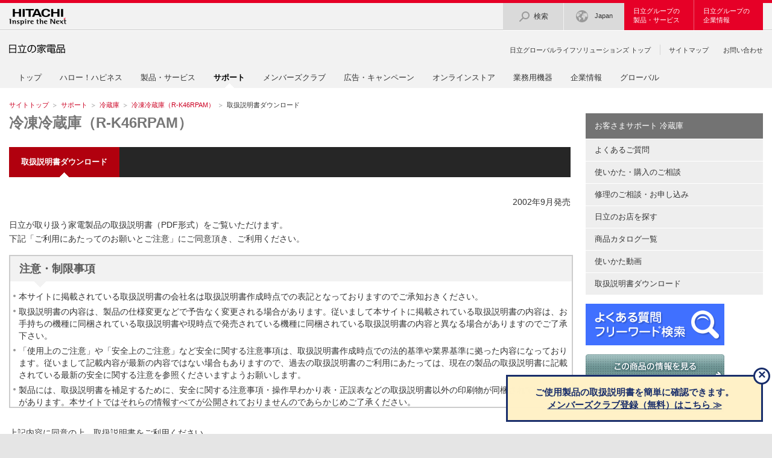

--- FILE ---
content_type: text/html
request_url: https://kadenfan.hitachi.co.jp/support/rei/item/R-K46RPAM/manual.html
body_size: 3583
content:
<!DOCTYPE html>
<html lang="ja">
<head>
<meta http-equiv="Content-Type" content="text/html; charset=utf-8" />
<meta http-equiv="Content-Style-Type" content="text/css" />
<meta http-equiv="Content-Script-Type" content="text/javascript" />
<meta http-equiv="Content-Language" content="ja" />
<meta name="viewport" content="width=1024">
<meta name="format-detection" content="telephone=no" />
<meta name="Author" content="Hitachi Global Life Solutions, Inc." />
<meta name="Robots" content="index, follow" />
<meta name="Description" content="日立の家電品に関するさまざまな情報をご紹介するサイトです。商品情報、お客様サポート（よくあるご質問、部品・消耗品、取扱説明書検索、日立のお店検索、お問い合わせ）等の情報がご覧いただけます。" />
<meta name="Keywords" content="日立, 日立製作所, HITACHI, hitachi, 日立家電, 日立の家電品, 電気製品, 電化製品, 家電メーカー, 調理, 家事・生活、空調・冷暖房, よくあるご質問, 部品・消耗品, お問い合わせ, カタログ, 取扱説明書" />
<meta http-equiv="X-UA-Compatible" content="IE=edge"/>
<title>R-K46RPAM：日立の家電品</title>

<link rel="index" href="https://kadenfan.hitachi.co.jp/" title="ホーム" />
<script src="/js/inc/metalink.js" charset="utf-8"></script>
<link rel="stylesheet" href="/css/jp/r1/wide.css" type="text/css" media="screen,print" />
<script type="text/javascript" src="/js/jp/r1/wide.js"></script>
<link rel="stylesheet" href="/support/css/support2018.css" type="text/css" media="screen,print" />

</head>
<body>

<p id="top"><a href="#body">ページの本文へ</a></p>

<div id="HeaderArea">
<div id="HeaderSet">
<p class="Statement"><a href="http://www.hitachi.co.jp/"><img src="/image/jp/r1/corp_id.gif" width="95" height="29" alt="Hitachi" /></a></p>

<div id="Search">
<p class="BtnOpen"><a href="http://www.hitachi.co.jp/search/"><img src="/image/jp/r1/icon/icon_navi_search.gif" width="21" height="21" alt="検索">検索</a></p>
</div><!--/Search--><!--

--><div id="CountryRegion">
<p class="BtnOpen"><a href="http://www.hitachi.com/global/index.html"><img src="/image/jp/r1/icon/icon_navi_country.gif" width="21" height="21" alt="Select Country/Region" />Japan</a></p>
</div><!--/CountryRegion--><!--

--><div id="UltraGlobalNavi">
<p id="UltraGlobalNaviProducts" class="BtnOpen"><a href="http://www.hitachi.co.jp/products/index.html">日立グループの<br />製品・サービス</a></p>
<p id="UltraGlobalNaviCompany" class="BtnOpen"><a href="http://www.hitachi.co.jp/about/index.html">日立グループの<br />企業情報</a></p>
</div><!--/UltraGlobalNavi-->

</div><!--/HeaderSet-->
</div><!--/HeaderArea-->

<div id="SiteIdentity">
<p class="Title"><script src="/js/inc/siteid.js" charset="utf-8"></script></p>
</div><!--/SiteIdentity-->

<div id="GlobalNavi">
<div class="ClearFix">
<ul class="CourtesyNavi">
<li class="RightSeparater"><a href="https://www.hitachi-gls.co.jp/">日立グローバルライフソリューションズ トップ</a></li>
<li><a href="/utility/sitemap/">サイトマップ</a></li>
<li><a href="/support/inquiry/">お問い合わせ</a></li>
</ul>
<script src="/js/inc/gnav_support.js" charset="utf-8"></script>
</div>
</div><!--/GlobalNavi-->
<div id="TopicPath">
<ul>
<li class="FirstItem"><a href="/">サイトトップ</a></li>
<li><a href="/support/">サポート</a></li>
<li><a href="/support/rei/item/">冷蔵庫</a></li>
<li><a href="index.html">冷凍冷蔵庫（R-K46RPAM）</a></li>
<li><strong>取扱説明書ダウンロード</strong></li>
</ul>
</div><!--/TopicPath-->
<div id="Contents">
<div class="GridSet">
<div class="Grid3">

<div class="PageTitleStyle1">
<h1><a name="body" id="body">冷凍冷蔵庫（R-K46RPAM）</a></h1>
</div><!--/PageTitle-->

<script src="/support/js/auto_filesize.js"></script>

<div class="Section">
<div class="ContentNavi">
<ul class="ClearFix">



<li class="Current"><a href="manual.html"><strong>取扱説明書ダウンロード</strong></a></li>
</ul>
</div>
</div><!--/Section-->

<div class="Section">
<p class="TextStyle1 RightAdjust">2002年9月発売</p>

<p class="TextStyle1">日立が取り扱う家電製品の取扱説明書（PDF形式）をご覧いただけます。<br>下記「ご利用にあたってのお願いとご注意」にご同意頂き、ご利用ください。</p>

<div class="notice">
<h2><span>注意・制限事項</span></h2>

<ul class="ListStyle1">
<li>本サイトに掲載されている取扱説明書の会社名は取扱説明書作成時点での表記となっておりますのでご承知おきください。</li>
<li>取扱説明書の内容は、製品の仕様変更などで予告なく変更される場合があります。従いまして本サイトに掲載されている取扱説明書の内容は、お手持ちの機種に同梱されている取扱説明書や現時点で発売されている機種に同梱されている取扱説明書の内容と異なる場合がありますのでご了承下さい。</li>
<li>「使用上のご注意」や「安全上のご注意」など安全に関する注意事項は、取扱説明書作成時点での法的基準や業界基準に拠った内容になっております。従いまして記載内容が最新の内容ではない場合もありますので、過去の取扱説明書のご利用にあたっては、現在の製品の取扱説明書に記載されている最新の安全に関する注意を参照くださいますようお願いします。 </li>
<li>製品には、取扱説明書を補足するために、安全に関する注意事項・操作早わかり表・正誤表などの取扱説明書以外の印刷物が同梱されている場合があります。本サイトではそれらの情報すべてが公開されておりませんのであらかじめご了承ください。</li>
<li>本サイトで提供しております取扱説明書は、弊社が発売した製品のうちデータ提供が可能なもののみとなっておりますので、ご希望の機種の取扱説明書が見当たらなかった場合はどうぞご容赦ください。<br>
なお、この資料は社内資料として保存していた取扱説明書をスキャニングしたものです。そのため、汚れていたり読み取り不良で見づらくなっておりますがご容赦ください。 </li>
<li>本サイトに掲載されている取扱説明書の機種について、すでに生産中止などの理由でご購入できない場合もございますので、あらかじめご了承ください。 </li>
<li>本サイトに掲載されている取扱説明書の内容は非営利の目的でかつ個人的用途に利用する場合に限り、複製することができます。</li>
<li>本サービスは予告なく中止または内容を変更する場合もございますのであらかじめご了承ください。</li>
<li>本サイトにて、お探しの取扱説明書が見つからなかった場合は、製品をお買い上げお店またはお近くの日立のお店へご連絡の上、部品としてご購入いただきますようお願い申し上げます。なお、転居されたり、贈物でいただいたものなどでお近くにお店がない場合には日立家電品のサービスセンターまでご連絡の上、部品としてご購入いただきますようお願い申し上げます。</li>
</ul>
</div>

<p class="text_notice TextStyle1">上記内容に同意の上、取扱説明書をご利用ください。</p>
<div class="menu ResponsiveLinkListStyle TopBorderSet BottomBorderSet">
<label for="Panel1">同意して取扱説明書を見る（クリックで開く）</label>
<input type="checkbox" id="Panel1" class="on-off"/>
<ul class="LinkListStyle1">
<li class="Pdf"><a href="../docs/r-k46rpam_b.pdf">取扱説明書 </a></li>
<li class="Pdf"><a href="../docs/r-k40rpam_2_d.pdf"> 取扱説明書</a></li>









</ul>
</div>
</div>


<div class="Section">
<ul class="PageTop">
<li><a href="#top">ページの先頭へ</a></li>
</ul>
</div><!--/Section-->

</div><!--/Grid3-->

<div id="FloatingGridSet">
<div id="FloatingContainer">
<div class="Grid1">
<div id="VerticalLocalNavi">
<h2><a href="/support/rei/index.html">お客さまサポート 冷蔵庫</a></h2>
<ul>
<li class="FirstItem"><a href="/support/rei/q_a/">よくあるご質問</a></li>
<li><a href="/support/inquiry/howtouse/home.html">使いかた・購入のご相談</a></li>
<li><a href="/support/inquiry/repair/housecall.html">修理のご相談・お申し込み </a></li>
<li><a href="http://www.hitachi-omisenavi.jp/">日立のお店を探す</a></li>
<li><a href="/catalog/">商品カタログ一覧</a></li>
<li><a href="/support/rei/manual_movie/">使いかた動画</a></li>
<li><a href="/support/rei/item/">取扱説明書ダウンロード</a></li>
</ul>
</div><!--/localNav-->

<div class="Section">
<p class="ImgOnlyStyle">
<a href="/support/rei/q_a/search.html"><img src="/support/img/search.jpg" alt="よくあるご質問・フリーワード検索" width="230" height="69" /></a></p>
<p class="ImgOnlyStyle">
<a href="/rei/"><img src="/support/img/btn_toproducts.jpg" alt="この商品の詳細を見る" width="230" height="40" /></a></p>
<p class="ImgOnlyStyle">
<a href="/support/afterservice/recyclingfees.html"><img src="/support/image/recycle.jpg" alt="修理料金の目安はこちら" width="230" height="40" /></a>
</p>
</div>
</div><!--/Grid1-->
</div><!--/FloatingContainer-->
</div><!--/FloatingGridSet-->
</div><!--/GridSet-->
</div><!--/Contents-->
<script src="/js/inc/footer.js" charset="utf-8"></script>

<!-- Google Tag Manager -->
<script>(function(w,d,s,l,i){w[l]=w[l]||[];w[l].push({'gtm.start':
new Date().getTime(),event:'gtm.js'});var f=d.getElementsByTagName(s)[0],
j=d.createElement(s),dl=l!='dataLayer'?'&l='+l:'';j.async=true;j.src=
'https://www.googletagmanager.com/gtm.js?id='+i+dl;f.parentNode.insertBefore(j,f);
})(window,document,'script','dataLayer','GTM-5S2978');</script>
<!-- End Google Tag Manager -->
<!-- Google Tag Manager (noscript) -->
<noscript><iframe src="https://www.googletagmanager.com/ns.html?id=GTM-5S2978"
height="0" width="0" style="display:none;visibility:hidden"></iframe></noscript>
<!-- End Google Tag Manager (noscript) -->

</body>
</html>

--- FILE ---
content_type: text/css
request_url: https://kadenfan.hitachi.co.jp/support/css/support2018.css
body_size: 332
content:
/*取説同意*/
.notice {
    height: 250px;
    width: 100%;
    overflow: auto;
    border: #CCC solid 2px;
margin-bottom: 30px;}

/*取説開閉*/
label {
    background: black;
    color: #fff;
    padding: 10px;
    display: block;
    margin: 0;
    border: 1px solid #fff;
}

input[type="checkbox"].on-off{
    display: none;
}

/*取説生産終了*/
.badge
{border:1px solid #b1000e; padding:3px;color:#b1000e;font-size:83%;width:5em;margin: 0 0 10px auto;}

.menu ul.LinkListStyle1 {
    -webkit-transition: all 0.5s;
    -moz-transition: all 0.5s;
    -ms-transition: all 0.5s;
    -o-transition: all 0.5s;
    transition: all 0.5s;
    margin: 0;
    padding: 0;
    list-style: none;
}

.menu li.Pdf {    padding: 5px;
}

input[type="checkbox"].on-off + ul{
    height: 0;
    overflow: hidden;}

input[type="checkbox"].on-off:checked + ul{
    height: auto;}

/*検索結果用*/
.fs-text{
width: 200px; height: 2em;}
.fs-btn{
width: 4em; height: 2em; margin-left: 5px;
}
#search{margin-bottom:10px;}

.Column1:first-child {
margin: 0;}

.fs-paginate span{
float:left;padding:5px;margin:0 5px;
}

#fs-result-msg{font-size:93%;margin-bottom:10px;}

/*取説トップ*/
.BoxPatternC {
    clear: both;
    margin: 0 0 15px;
    padding: 15px 0 10px 10px;
background-color: #f2f2f2;}

--- FILE ---
content_type: application/javascript
request_url: https://module.hitachi.com/js/en/r1/hd_common23.js?_=1768734321503
body_size: 4016
content:
/* **************************************************

Name: hd_common23.js ( change hd_common.js for 2023 )

Description: JavaScript for Header

Create: 2014.02.13
Update: 2023.06.22

Copyright 2023 Hitachi, Ltd.

***************************************************** */
/* Main
==================================================== */

// Define

var _headerAction = 0;
var _headerClose;

var _oldIE = navigator.userAgent.indexOf("MSIE 7") !== -1 || navigator.userAgent.indexOf("MSIE 8") !== -1
if (_checkRWD == undefined) var _checkRWD = function() {return false};
if (_globalNaviClose == undefined) var _globalNaviClose = function() {};	// for old version
if (_headerScrollTop == undefined) var _headerScrollTop = function() {};

if(_STextAdd == undefined) var _STextAdd = 0;



(function($){



// Set height of panels

var headerSetHeight = function(menu) {
	
	switch(menu) {
		
		case "UltraGlobalNavi":							// for new version
			$("#UltraGlobalNavi").show();					//
			return $("#GlobalNaviSP").height() + 30;			//
			break;								//
		
	}
	
}

var ultraGlobalNavi = function() {
	
	// Bind click events : Open button
	
	$("#HeaderArea .BtnOpen a").bind("click", function() {
		
		if (_headerAction) return false;
		_headerAction = 1;
		
		var $this = $(this);
		
		if ($this.hasClass("Current")) {
			
			_headerClose();
			
		} else {
			
			$("#HeaderArea .BtnOpen .Current").removeClass("Current").parent().next().removeAttr("style");
			$("#GlobalNaviTopButtonSP .CurrentSP").removeClass("CurrentSP");	// for new version

			_globalNaviClose();							// for old version
			
			var h = headerSetHeight($this.parent().next().attr("id"));
			$this.addClass("Current").parent().next().height($("#HeaderArea").css("margin-bottom")).animate({height:h}, 300);
			$("#HeaderArea").animate({marginBottom:h}, 300, function() {
				_headerAction = 0;
			});
			
		}
		
	
	});
	
	
	// Bind click events : Close button
	
	_headerClose = function() {
		
		var $current = $("#HeaderArea .BtnOpen .Current");
		$current.removeClass("Current").parent().next().animate({height:0}, 300);
		$("#GlobalNaviTopButtonSP .CurrentSP").removeClass("CurrentSP");		// for new version
		
		$("#HeaderArea").animate({marginBottom:0}, 300, function() {
			$(this).removeAttr("style");
			$current.parent().next().removeAttr("style");
			_headerAction = 0;
		});
		
	}
	
	$("#HeaderArea .BtnClose a").bind("click", function() {
		
		if (_headerAction) return false;
		_headerAction = 1;
		_headerClose();
		
	});
	
	
	
	// Image Icon
	
	if (!_oldIE && $(".ShowRWD")[0]) {
		
		$(".SuperGlobalNavi .NoIcon img").each(function() {
			
			var $img = $(this).clone();
			var src = $img.attr("src");
			$img.attr("src", src.replace("_hd.gif", "_white_hd.png"));
			$(this).parent().append($img);
			
		});
		
	}
	
}

$(function(){
	var headerID = setInterval(function() {
		clearInterval(headerID);
		ultraGlobalNavi();
	}, 50);
});

var _headerSP = 1;

$(window).resize(function() {
	
	if (!_oldIE && ($("#HeaderArea .BtnOpen .Current")[0] || $("#GlobalNaviTopButtonSP .CurrentSP")[0])) {
		
		if (_checkRWD(768)) {
			if (!_headerSP) {
				_headerSP = 1;
				$("#GlobalNaviTopButtonSP .CurrentSP").removeClass("CurrentSP").addClass("Current");		// for new version
				$("#UltraGlobalNavi .BtnOpen .Current").parent().next().removeAttr("style");			//
			}
		} else {
			if (_headerSP) {
				_headerSP = 0;
				if ($("#GlobalNaviTopButtonSP .Current")[0]) {							// for new version
					$("#GlobalNaviTopButtonSP .Current").removeClass("Current").addClass("CurrentSP");	//
					$("#HeaderArea").removeAttr("style");							//
					$("#UltraGlobalNavi").removeAttr("style");						//
				}												//
			}
		}
		
		var $current = $("#HeaderArea .BtnOpen .Current").parent().next();
		var h = headerSetHeight($current.attr("id"));
		$current.height(h);
		$("#HeaderArea").css({marginBottom:h});
		
	}
	
});



/* Base Settings
==================================================== */

$("html[class!='JS']").addClass("JS");



})(jQuery);


--- FILE ---
content_type: application/javascript
request_url: https://kadenfan.hitachi.co.jp/js/inc/footer.js
body_size: 1556
content:
document.open();
document.write("<style type=\"text/css\">.SocialAccountBox{width:100%;display:flex;flex-wrap:nowrap;justify-content:center;align-items:center;padding-bottom:20px;background:#fff}.SocialAccountBox a{width:75px;display:flex;flex-wrap:wrap;justify-content:center;text-decoration:none;color:#000;font-size:70%!important}.SocialAccountBox a:hover{text-decoration:underline}.SAB_border{width:1px;height:80px;background-color:#ccc;margin:0 5px;margin:0 0.5vmax}.SAB_circle{display:flex;flex-wrap:nowrap;justify-content:center;align-items:center;background-color:#fff;padding:0;margin:0 0 8px 0;width:50px;height:50px;border:1px solid red;border-radius:50%;line-height:50px;text-align:center}.SAB_Twitter{border-color:#1da1f2}.SAB_Facebook{border-color:#4d66a6}.SAB_YouTube{border-color:red}.SAB_Instagram{border-color:#d72f84!important}.SAB_Twitter img{width:27px!important;height:22px!important}.SAB_Facebook img{width:10px!important;height:23px!important}.SAB_YouTube img{width:25px!important;height:18px!important}.SAB_Instagram img{width:24px!important;height:24px!important}</style><div class=\"SocialAccountBox\"><a class=\"\" href=\"https://twitter.com/hitachi_kaden\" target=\"_blank\"><div class=\"SAB_circle SAB_Twitter\"><img src=\"/module/fw3/sns/img/icon_social_twitter.png\" alt=\"Twitter公式アカウント\"></div>Twitter</a><div class=\"SAB_border\"></div><a class=\"\" href=\"https://www.facebook.com/hitachi.kaden.jpn/\" target=\"_blank\"><div class=\"SAB_circle SAB_Facebook\"><img src=\"/module/fw3/sns/img/icon_social_facebook.png\" alt=\"Facebook公式ページ\"></div>Facebook</a><div class=\"SAB_border\"></div><a class=\"\" href=\"https://www.youtube.com/channel/UCfYlkz4dLobQOIzTrPWmnuw\" target=\"_blank\"><div class=\"SAB_circle SAB_YouTube\"><img src=\"/module/fw3/sns/img/icon_social_youtube.png\" alt=\"YouTube公式チャンネル\"></div>YouTube</a><div class=\"SAB_border\"></div><a class=\"\" href=\"https://www.instagram.com/hitachi_gls_ec2/\" target=\"_blank\"><div class=\"SAB_circle SAB_Instagram\"><img src=\"/module/fw3/sns/img/icon_social_instagram.png\" alt=\"Instagram公式ページ\"></div>Instagram</a></div>");
document.write("<div class=\"FatMenuWide GlsFat\" classname=\"FatMenuWide\">");
document.write("<div class=\"FatMenuSet\">");
document.write("<div class=\"ClearFix\">");
document.write("<div class=\"FMGrid1\">");
document.write("<div class=\"ClearFix\">");
document.write("<div class=\"FatMenuLink\">");
document.write("<p class=\"FMTitleLinkStyle1\"><a href=\"/happiness/\">ハロー！ハピネス</a></p>");
document.write("</div><!--/FatMenuLink-->");
document.write("</div><!--/ClearFix-->");
document.write("<div class=\"ClearFix\">");
document.write("<div class=\"FMColumn1\">");
document.write("<div class=\"FatMenuLink\">");
document.write("<p class=\"FMTitleLinkStyle1\"><a href=\"/products/\">製品・サービス</a></p>");
document.write("</div><!--/FatMenuLink-->");
document.write("</div><!--/FMColumn1-->");
document.write("</div><!--/ClearFix-->");
document.write("<div class=\"ClearFix\">");
document.write("<div class=\"FMColumn1\">");
document.write("<div class=\"FatMenuLink\">");
document.write("<p class=\"FMTitleLinkStyle1\"><a href=\"/my/\">メンバーズクラブ</a></p>");
document.write("</div><!--/FatMenuLink-->");
document.write("</div><!--/FMColumn1-->");
document.write("</div><!--/ClearFix-->");
document.write("<div class=\"ClearFix\">");
document.write("<div class=\"FMColumn1\">");
document.write("<div class=\"FatMenuLink\">");
document.write("<p class=\"FMTitleLinkStyle1\"><a href=\"/ad/\">広告・キャンペーン</a></p>");
document.write("</div><!--/FatMenuLink-->");
document.write("</div><!--/FMColumn1-->");
document.write("</div><!--/ClearFix-->");
document.write("<div class=\"ClearFix\">");
document.write("<div class=\"FMColumn1\">");
document.write("<div class=\"FatMenuLink\">");
document.write("<p class=\"FMTitleLinkStyle1\"><a href=\"https://store.kadenfan.hitachi.co.jp\">オンラインストア</a></p>");
document.write("</div><!--/FatMenuLink-->");
document.write("</div><!--/FMColumn1-->");
document.write("</div><!--/ClearFix-->");
document.write("</div><!--/FMGrid1-->");
document.write("<div class=\"FMGrid2\">");
document.write("<div class=\"ClearFix\">");
document.write("<div class=\"FatMenuLink\">");
document.write("<p class=\"FMTitleLinkStyle1\"><a href=\"/support/\">お客さまサポート</a></p>");
document.write("</div><!--/FatMenuLink-->");
document.write("</div><!--/ClearFix-->");
document.write("<div class=\"ClearFix\">");
document.write("<div class=\"FMColumn1\">");
document.write("<div class=\"FatMenuLink\">");
document.write("<ul class=\"FMLinkListStyle\">");
document.write("<li><a href=\"/support/q_a/\">よくあるご質問</a></li>");
document.write("<li><a href=\"/support/manual/\">取扱説明書</a></li>");
document.write("<li><a href=\"/support/manual_movie/\">使いかた動画</a></li>");
document.write("<li><a href=\"/support/supply/\">部品・消耗品</a></li>");
document.write("<li><a href=\"/support/recycle/\">家電品のリサイクル</a></li>");
document.write("</ul>");
document.write("</div><!--/FatMenuLink-->");
document.write("</div><!--/FMColumn1-->");
document.write("<div class=\"FMColumn1\">");
document.write("<div class=\"FatMenuLink\">");
document.write("<ul class=\"FMLinkListStyle\">");
document.write("<li><a href=\"/catalog/index.html\">商品カタログ</a></li>");
document.write("<li><a href=\"http://www.hitachi-omisenavi.jp/\">日立のお店を探す</a></li>");
document.write("<li><a href=\"/support/inquiry/howtouse/index.html\">使いかた・購入のご相談</a></li>");
document.write("<li><a href=\"/support/inquiry/repair/\">修理のご相談・お申込み</a></li>");
document.write("</ul>");
document.write("</div><!--/FatMenuLink-->");
document.write("</div><!--/FMColumn1-->");
document.write("</div><!--/ClearFix-->");
document.write("</div><!--/FMGrid2-->");
document.write("<div class=\"FMGrid1\">");
document.write("<div class=\"ClearFix\">");
document.write("<div class=\"FatMenuLink\">");
document.write("<p class=\"FMTitleLinkStyle1\"><a href=\"https://www.hitachi-gls.co.jp/business/\">業務用機器（日立グローバルライフソリューションズのお客さま）</a></p>");
document.write("</div><!--/FatMenuLink-->");
document.write("</div><!--/ClearFix-->");
document.write("<div class=\"ClearFix\">");
document.write("<div class=\"FMColumn1\">");
document.write("<div class=\"FatMenuLink\">");
document.write("<p class=\"FMTitleLinkStyle1\"><a href=\"https://www.hitachi-gls.co.jp/about/\">企業情報</a></p>");
document.write("</div><!--/FatMenuLink-->");
document.write("</div><!--/FMColumn1-->");
document.write("</div><!--/ClearFix-->");
document.write("<div class=\"ClearFix\">");
document.write("<div class=\"FMColumn1\">");
document.write("<div class=\"FatMenuLink\">");
document.write("<p class=\"FMTitleLinkStyle1\"><a href=\"https://www.hitachi-gls.co.jp/global/\">グローバル</a></p>");
document.write("</div><!--/FatMenuLink-->");
document.write("</div><!--/FMColumn1-->");
document.write("</div><!--/ClearFix-->");
document.write("<div class=\"ClearFix\">");
document.write("<div class=\"FMColumn1\">");
document.write("<div class=\"FatMenuLink\">");
document.write("<p class=\"FMTitleLinkStyle1\"><a href=\"https://www.hitachi-gls.co.jp/inquiry/\">お問い合わせ</a></p>");
document.write("</div><!--/FatMenuLink-->");
document.write("</div><!--/FMColumn1-->");
document.write("</div><!--/ClearFix-->");
document.write("</div><!--/FMGrid1-->");
document.write("</div><!--/ClearFix-->");
document.write("</div><!--/FatMenuSet-->");
document.write("</div>");
document.write("<div id=\"Footer\">");
document.write("<h2>免責事項や著作権など</h2><ul>");
document.write("<li class=\"FirstItem\"><a href=\"/utility/termofuse/\">サイトの利用条件</a></li>");
document.write("<li><a href=\"https://www.hitachi-gls.co.jp/utility/privacy/\">個人情報保護に関して</a></li>");
document.write("</ul>");
document.write("<p>&copy; Hitachi Global Life Solutions, Inc. ");
document.write("<script type=\"text/javascript\">myDate = new Date() ;myYear = myDate.getFullYear ();document.write(myYear);</script>");
document.write(". All rights reserved.</p></div><!--/FooterArea-->");
document.close();
